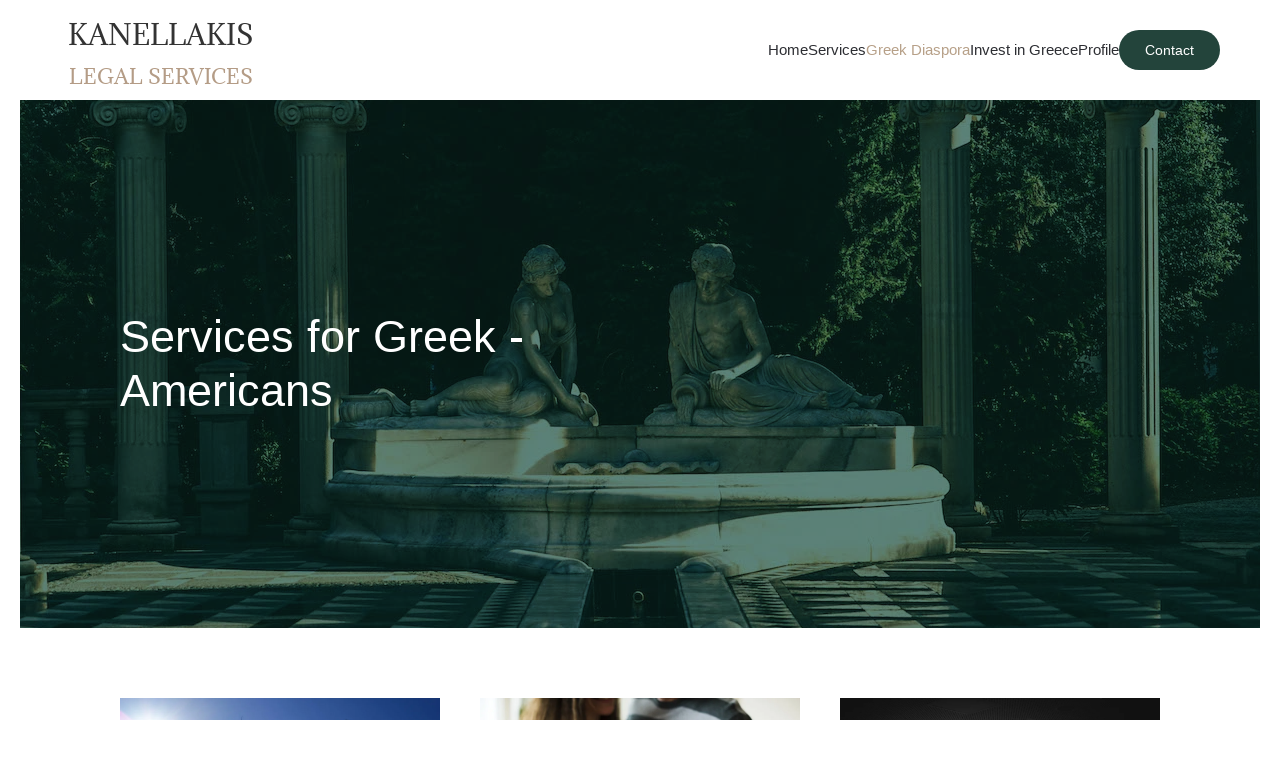

--- FILE ---
content_type: text/html; charset=utf-8
request_url: https://www.kklawyers.gr/index.php/services-for-greek-americans
body_size: 34246
content:
<!DOCTYPE html>
<html lang="en-gb" dir="ltr">
    <head>
        <meta name="viewport" content="width=device-width, initial-scale=1">
        <link rel="icon" href="/images/kklawyers/favicon.png" sizes="any">
                <link rel="apple-touch-icon" href="/templates/yootheme/packages/theme-joomla/assets/images/apple-touch-icon.png">
        <meta charset="utf-8">
	<meta name="author" content="Super User">
	<meta name="description" content="A law firm that focuses exclusively on meeting the needs of the Greek Diaspora, expats and foreign nationals who face legal issues in Greece.">
	<meta name="generator" content="MYOB">
	<title>Kanellakis Legal Services - Services for Greek - Americans</title>
<link href="/media/vendor/joomla-custom-elements/css/joomla-alert.min.css?0.4.1" rel="stylesheet">
	<link href="/media/system/css/joomla-fontawesome.min.css?4.5.33" rel="preload" as="style" onload="this.onload=null;this.rel='stylesheet'">
	<link href="/templates/yootheme/css/theme.9.css?1766651866" rel="stylesheet">
	<link href="/templates/yootheme/css/theme.update.css?4.5.33" rel="stylesheet">
<script type="application/json" class="joomla-script-options new">{"joomla.jtext":{"ERROR":"Error","MESSAGE":"Message","NOTICE":"Notice","WARNING":"Warning","JCLOSE":"Close","JOK":"OK","JOPEN":"Open"},"system.paths":{"root":"","rootFull":"https:\/\/www.kklawyers.gr\/","base":"","baseFull":"https:\/\/www.kklawyers.gr\/"},"csrf.token":"28d5648c955320bf6b11f22b6ea06930"}</script>
	<script src="/media/system/js/core.min.js?a3d8f8"></script>
	<script src="/media/system/js/messages.min.js?9a4811" type="module"></script>
	<script src="/templates/yootheme/packages/theme-analytics/app/analytics.min.js?4.5.33" defer></script>
	<script src="/templates/yootheme/vendor/assets/uikit/dist/js/uikit.min.js?4.5.33"></script>
	<script src="/templates/yootheme/vendor/assets/uikit/dist/js/uikit-icons-morgan-consulting.min.js?4.5.33"></script>
	<script src="/templates/yootheme/js/theme.js?4.5.33"></script>
	<script type="application/ld+json">{"@context":"https://schema.org","@graph":[{"@type":"Organization","@id":"https://www.kklawyers.gr/#/schema/Organization/base","name":"Kanellakis Legal Services","url":"https://www.kklawyers.gr/"},{"@type":"WebSite","@id":"https://www.kklawyers.gr/#/schema/WebSite/base","url":"https://www.kklawyers.gr/","name":"Kanellakis Legal Services","publisher":{"@id":"https://www.kklawyers.gr/#/schema/Organization/base"}},{"@type":"WebPage","@id":"https://www.kklawyers.gr/#/schema/WebPage/base","url":"https://www.kklawyers.gr/index.php/services-for-greek-americans","name":"Kanellakis Legal Services - Services for Greek - Americans","description":"A law firm that focuses exclusively on meeting the needs of the Greek Diaspora, expats and foreign nationals who face legal issues in Greece.","isPartOf":{"@id":"https://www.kklawyers.gr/#/schema/WebSite/base"},"about":{"@id":"https://www.kklawyers.gr/#/schema/Organization/base"},"inLanguage":"en-GB"},{"@type":"Article","@id":"https://www.kklawyers.gr/#/schema/com_content/article/57","name":"Services for Greek - Americans","headline":"Services for Greek - Americans","inLanguage":"en-GB","isPartOf":{"@id":"https://www.kklawyers.gr/#/schema/WebPage/base"}}]}</script>
	<script>window.yootheme ||= {}; var $theme = yootheme.theme = {"google_analytics":"UA-203131077-1","google_analytics_anonymize":"","i18n":{"close":{"label":"Close"},"totop":{"label":"Back to top"},"marker":{"label":"Open"},"navbarToggleIcon":{"label":"Open Menu"},"paginationPrevious":{"label":"Previous page"},"paginationNext":{"label":"Next Page"},"searchIcon":{"toggle":"Open Search","submit":"Submit Search"},"slider":{"next":"Next slide","previous":"Previous slide","slideX":"Slide %s","slideLabel":"%s of %s"},"slideshow":{"next":"Next slide","previous":"Previous slide","slideX":"Slide %s","slideLabel":"%s of %s"},"lightboxPanel":{"next":"Next slide","previous":"Previous slide","slideLabel":"%s of %s","close":"Close"}}};</script>
	<!-- Google tag (gtag.js) -->
<script async src="https://www.googletagmanager.com/gtag/js?id=AW-330643514"></script>
<script>
  window.dataLayer = window.dataLayer || [];
  function gtag(){dataLayer.push(arguments);}
  gtag('js', new Date());

  gtag('config', 'AW-330643514');
</script>

    </head>
    <body class="">

        <div class="uk-hidden-visually uk-notification uk-notification-top-left uk-width-auto">
            <div class="uk-notification-message">
                <a href="#tm-main" class="uk-link-reset">Skip to main content</a>
            </div>
        </div>

                <div class="tm-page-container uk-clearfix">

            
            
        
        
        <div class="tm-page uk-margin-auto">

                        


<header class="tm-header-mobile uk-hidden@m">


    
        <div class="uk-navbar-container">

            <div class="uk-container uk-container-expand">
                <nav class="uk-navbar" uk-navbar="{&quot;align&quot;:&quot;left&quot;,&quot;container&quot;:&quot;.tm-header-mobile&quot;,&quot;boundary&quot;:&quot;.tm-header-mobile .uk-navbar-container&quot;}">

                                        <div class="uk-navbar-left ">

                        
                                                    <a uk-toggle href="#tm-dialog-mobile" class="uk-navbar-toggle">

        
        <div uk-navbar-toggle-icon></div>

        
    </a>
                        
                        
                    </div>
                    
                                        <div class="uk-navbar-center">

                                                    <a href="https://www.kklawyers.gr/index.php" aria-label="Back to home" class="uk-logo uk-navbar-item">
    <img alt="Kanellakis Legal Services" loading="eager" width="200" height="83" src="/images/kklawyers/klslogo.svg"></a>
                        
                        
                    </div>
                    
                    
                </nav>
            </div>

        </div>

    



        <div id="tm-dialog-mobile" uk-offcanvas="container: true; overlay: true" mode="push">
        <div class="uk-offcanvas-bar uk-flex uk-flex-column">

                        <button class="uk-offcanvas-close uk-close-large" type="button" uk-close uk-toggle="cls: uk-close-large; mode: media; media: @s"></button>
            
                        <div class="uk-margin-auto-bottom">
                
<div class="uk-grid uk-child-width-1-1" uk-grid>    <div>
<div class="uk-panel" id="module-menu-dialog-mobile">

    
    
<ul class="uk-nav uk-nav-default">
    
	<li class="item-101"><a href="/index.php">Home</a></li>
	<li class="item-108 uk-parent"><a href="/index.php/services">Services</a>
	<ul class="uk-nav-sub">

		<li class="item-122"><a href="/index.php/services/banking-finance">Banking &amp; Finance</a></li>
		<li class="item-129"><a href="/index.php/services/commercial-corporate">Commercial &amp; Corporate</a></li>
		<li class="item-138"><a href="/index.php/services/competition">Competition</a></li>
		<li class="item-130"><a href="/index.php/services/criminal-law">Criminal Law</a></li>
		<li class="item-131"><a href="/index.php/services/debt-recovery">Debt Recovery</a></li>
		<li class="item-126"><a href="/index.php/services/family-succession">Family &amp; Succession</a></li>
		<li class="item-128"><a href="/index.php/services/intellectual-property">Intellectual Property</a></li>
		<li class="item-132"><a href="/index.php/services/international-private-law">International Private Law</a></li>
		<li class="item-133"><a href="/index.php/services/insolvency">Insolvency</a></li>
		<li class="item-127"><a href="/index.php/services/labor-employment">Labor &amp; Employment</a></li>
		<li class="item-121"><a href="/index.php/services/legal-advisory">Litigation</a></li>
		<li class="item-134"><a href="/index.php/services/motor-vehicles">Motor Vehicles</a></li>
		<li class="item-135"><a href="/index.php/services/offshore-companies">Offshore Companies</a></li>
		<li class="item-136"><a href="/index.php/services/personal-injury">Personal Injury</a></li>
		<li class="item-137"><a href="/index.php/services/real-estate">Real Estate</a></li>
		<li class="item-120"><a href="/index.php/services/tax-planning">Tax Planning</a></li></ul></li>
	<li class="item-139 uk-active uk-parent"><a href="/index.php/services-for-greek-americans">Greek Diaspora</a>
	<ul class="uk-nav-sub">

		<li class="item-143"><a href="/index.php/services-for-greek-americans/greek-citizenship-passport">Greek Citizenship / Passport</a></li>
		<li class="item-144"><a href="/index.php/services-for-greek-americans/inherit-property-in-greece">Inherit Property in Greece</a></li>
		<li class="item-146"><a href="/index.php/services-for-greek-americans/litigation-in-greece">Litigation in Greece</a></li>
		<li class="item-147"><a href="/index.php/services-for-greek-americans/power-of-attorney">Power of Attorney</a></li>
		<li class="item-145"><a href="/index.php/services-for-greek-americans/real-property-management-in-greece">Real Property Management in Greece</a></li></ul></li>
	<li class="item-140 uk-parent"><a href="/index.php/invest-in-greece">Invest in Greece</a>
	<ul class="uk-nav-sub">

		<li class="item-148"><a href="/index.php/invest-in-greece/in-tourism">In Tourism</a></li>
		<li class="item-149"><a href="/index.php/invest-in-greece/in-real-property">In Real Property</a></li>
		<li class="item-150"><a href="/index.php/invest-in-greece/golden-visa-programme">Golden Visa Programme</a></li></ul></li>
	<li class="item-110 uk-parent"><a href="/index.php/profile">Profile</a>
	<ul class="uk-nav-sub">

		<li class="item-141"><a href="/index.php/profile/our-values">Our Values</a></li></ul></li></ul>

</div>
</div>    <div>
<div class="uk-panel" id="module-95">

    
    
<div class="uk-margin-remove-last-child custom" ><a class="uk-button uk-button-secondary" href="/index.php/contact">Contact</a></div>

</div>
</div></div>
            </div>
            
            
        </div>
    </div>
    
    
    

</header>




<header class="tm-header uk-visible@m">



        <div uk-sticky media="@m" show-on-up animation="uk-animation-slide-top" cls-active="uk-navbar-sticky" sel-target=".uk-navbar-container">
    
        <div class="uk-navbar-container">

            <div class="uk-container uk-container-expand">
                <nav class="uk-navbar" uk-navbar="{&quot;align&quot;:&quot;left&quot;,&quot;container&quot;:&quot;.tm-header &gt; [uk-sticky]&quot;,&quot;boundary&quot;:&quot;.tm-header .uk-navbar-container&quot;}">

                                        <div class="uk-navbar-left ">

                                                    <a href="https://www.kklawyers.gr/index.php" aria-label="Back to home" class="uk-logo uk-navbar-item">
    <img alt="Kanellakis Legal Services" loading="eager" width="200" height="83" src="/images/kklawyers/klslogo.svg"></a>
                        
                        
                        
                    </div>
                    
                    
                                        <div class="uk-navbar-right">

                                                    
<ul class="uk-navbar-nav">
    
	<li class="item-101"><a href="/index.php">Home</a></li>
	<li class="item-108 uk-parent"><a href="/index.php/services">Services</a>
	<div class="uk-drop uk-navbar-dropdown uk-navbar-dropdown-width-3"><div class="uk-drop-grid uk-child-width-1-3" uk-grid><div><ul class="uk-nav uk-navbar-dropdown-nav">

		<li class="item-122"><a href="/index.php/services/banking-finance">Banking &amp; Finance</a></li>
		<li class="item-129"><a href="/index.php/services/commercial-corporate">Commercial &amp; Corporate</a></li>
		<li class="item-138"><a href="/index.php/services/competition">Competition</a></li>
		<li class="item-130"><a href="/index.php/services/criminal-law">Criminal Law</a></li>
		<li class="item-131"><a href="/index.php/services/debt-recovery">Debt Recovery</a></li>
		<li class="item-126"><a href="/index.php/services/family-succession">Family &amp; Succession</a></li></ul></div><div><ul class="uk-nav uk-navbar-dropdown-nav">

		<li class="item-128"><a href="/index.php/services/intellectual-property">Intellectual Property</a></li>
		<li class="item-132"><a href="/index.php/services/international-private-law">International Private Law</a></li>
		<li class="item-133"><a href="/index.php/services/insolvency">Insolvency</a></li>
		<li class="item-127"><a href="/index.php/services/labor-employment">Labor &amp; Employment</a></li>
		<li class="item-121"><a href="/index.php/services/legal-advisory">Litigation</a></li></ul></div><div><ul class="uk-nav uk-navbar-dropdown-nav">

		<li class="item-134"><a href="/index.php/services/motor-vehicles">Motor Vehicles</a></li>
		<li class="item-135"><a href="/index.php/services/offshore-companies">Offshore Companies</a></li>
		<li class="item-136"><a href="/index.php/services/personal-injury">Personal Injury</a></li>
		<li class="item-137"><a href="/index.php/services/real-estate">Real Estate</a></li>
		<li class="item-120"><a href="/index.php/services/tax-planning">Tax Planning</a></li></ul></div></div></div></li>
	<li class="item-139 uk-active uk-parent"><a href="/index.php/services-for-greek-americans">Greek Diaspora</a>
	<div class="uk-drop uk-navbar-dropdown"><div><ul class="uk-nav uk-navbar-dropdown-nav">

		<li class="item-143"><a href="/index.php/services-for-greek-americans/greek-citizenship-passport">Greek Citizenship / Passport</a></li>
		<li class="item-144"><a href="/index.php/services-for-greek-americans/inherit-property-in-greece">Inherit Property in Greece</a></li>
		<li class="item-146"><a href="/index.php/services-for-greek-americans/litigation-in-greece">Litigation in Greece</a></li>
		<li class="item-147"><a href="/index.php/services-for-greek-americans/power-of-attorney">Power of Attorney</a></li>
		<li class="item-145"><a href="/index.php/services-for-greek-americans/real-property-management-in-greece">Real Property Management in Greece</a></li></ul></div></div></li>
	<li class="item-140 uk-parent"><a href="/index.php/invest-in-greece">Invest in Greece</a>
	<div class="uk-drop uk-navbar-dropdown"><div><ul class="uk-nav uk-navbar-dropdown-nav">

		<li class="item-148"><a href="/index.php/invest-in-greece/in-tourism">In Tourism</a></li>
		<li class="item-149"><a href="/index.php/invest-in-greece/in-real-property">In Real Property</a></li>
		<li class="item-150"><a href="/index.php/invest-in-greece/golden-visa-programme">Golden Visa Programme</a></li></ul></div></div></li>
	<li class="item-110 uk-parent"><a href="/index.php/profile">Profile</a>
	<div class="uk-drop uk-navbar-dropdown"><div><ul class="uk-nav uk-navbar-dropdown-nav">

		<li class="item-141"><a href="/index.php/profile/our-values">Our Values</a></li></ul></div></div></li></ul>

<div class="uk-navbar-item" id="module-94">

    
    
<div class="uk-margin-remove-last-child custom" ><a class="uk-button uk-button-secondary" href="/index.php/contact">Contact</a></div>

</div>

                        
                                                    
                        
                    </div>
                    
                </nav>
            </div>

        </div>

        </div>
    







</header>

            
            

            <main id="tm-main" >

                
                <div id="system-message-container" aria-live="polite"></div>

                <!-- Builder #page -->
<div class="uk-section-default uk-preserve-color uk-light">
        <div style="background-size: 1500px 1000px; background-color: #23443B;" data-src="/images/kklawyers/header-greek-americans.jpg" data-sources="[{&quot;type&quot;:&quot;image\/webp&quot;,&quot;srcset&quot;:&quot;\/templates\/yootheme\/cache\/88\/header-greek-americans-88786004.webp 1500w&quot;,&quot;sizes&quot;:&quot;(min-width: 1500px) 1500px&quot;}]" uk-img class="uk-background-norepeat uk-background-center-center uk-background-blend-soft-light uk-section uk-section-xlarge" uk-height-viewport="expand: true;">    
        
        
        
            
                                <div class="uk-container">                
                    <div class="uk-grid tm-grid-expand uk-child-width-1-1 uk-grid-margin">
<div class="uk-width-1-1@m">
    
        
            
            
            
                
                    
<h1 class="uk-width-large uk-text-left@s uk-text-center">        Services for Greek - Americans    </h1>
                
            
        
    
</div></div>
                                </div>                
            
        
        </div>
    
</div>
<div class="uk-section-default uk-section">
    
        
        
        
            
                                <div class="uk-container">                
                    <div class="uk-grid tm-grid-expand uk-child-width-1-1 uk-grid-margin">
<div class="uk-width-1-1@m">
    
        
            
            
            
                
                    
<div class="uk-margin">
    
        <div class="uk-grid uk-child-width-1-1 uk-child-width-1-3@m uk-grid-match" uk-grid>                <div>
<div class="el-item uk-panel uk-margin-remove-first-child">
    
        
            
                
            
            
                                

    
                <picture>
<source type="image/webp" srcset="/templates/yootheme/cache/4a/greek_flag_1100x736-4a913943.webp 768w, /templates/yootheme/cache/94/greek_flag_1100x736-94484285.webp 1024w, /templates/yootheme/cache/d6/greek_flag_1100x736-d6e73016.webp 1100w" sizes="(min-width: 1100px) 1100px">
<img src="/templates/yootheme/cache/a6/greek_flag_1100x736-a666b127.jpeg" width="1100" height="736" alt loading="lazy" class="el-image">
</picture>        
        
    
                
                
                    

        
                <h3 class="el-title uk-margin-top uk-margin-remove-bottom">                        Greek Citizenship                    </h3>        
        
    
        
        
                <div class="el-content uk-panel uk-margin-top"><p>Greek citizenship is not determined by the place of birth, deriving from the notion of “jus soli” (Latin: right of soil), but by having ancestors who are citizens of the state,</p></div>        
        
                <div class="uk-margin-top"><a href="/index.php/services-for-greek-americans/greek-citizenship-passport" class="el-link uk-button uk-button-default">Read more</a></div>        

                
                
            
        
    
</div></div>
                <div>
<div class="el-item uk-panel uk-margin-remove-first-child">
    
        
            
                
            
            
                                

    
                <picture>
<source type="image/webp" srcset="/templates/yootheme/cache/7c/pexels-photo-inherit_1098x733-7c0f3ce8.webp 768w, /templates/yootheme/cache/76/pexels-photo-inherit_1098x733-76774bab.webp 1024w, /templates/yootheme/cache/e0/pexels-photo-inherit_1098x733-e0ff1763.webp 1098w" sizes="(min-width: 1098px) 1098px">
<img src="/templates/yootheme/cache/22/pexels-photo-inherit_1098x733-221d6b8b.jpeg" width="1098" height="733" alt loading="lazy" class="el-image">
</picture>        
        
    
                
                
                    

        
                <h3 class="el-title uk-margin-top uk-margin-remove-bottom">                        Inherit Property in Greece                    </h3>        
        
    
        
        
                <div class="el-content uk-panel uk-margin-top"><p>After the passing of a relative, many Greeks of the Diaspora are faced with a dilemma: “Should I bother to inherit property in Greece? Does it worth it?” Off course it does.</p></div>        
        
                <div class="uk-margin-top"><a href="/index.php/services-for-greek-americans/inherit-property-in-greece" class="el-link uk-button uk-button-default">Read more</a></div>        

                
                
            
        
    
</div></div>
                <div>
<div class="el-item uk-panel uk-margin-remove-first-child">
    
        
            
                
            
            
                                

    
                <picture>
<source type="image/webp" srcset="/templates/yootheme/cache/b2/pexels-photo-property-management_1100x733-b2ce5523.webp 768w, /templates/yootheme/cache/9e/pexels-photo-property-management_1100x733-9e350283.webp 1024w, /templates/yootheme/cache/20/pexels-photo-property-management_1100x733-20b93cc4.webp 1100w" sizes="(min-width: 1100px) 1100px">
<img src="/templates/yootheme/cache/41/pexels-photo-property-management_1100x733-4106f790.jpeg" width="1100" height="733" alt loading="lazy" class="el-image">
</picture>        
        
    
                
                
                    

        
                <h3 class="el-title uk-margin-top uk-margin-remove-bottom">                        Real Property                    </h3>        
        
    
        
        
                <div class="el-content uk-panel uk-margin-top"><p>Many expatriates and/ or second generation Greeks will at some point become property owners in Greece. They suddenly find themselves trapped in a system they cannot understand and often</p></div>        
        
                <div class="uk-margin-top"><a href="/index.php/services-for-greek-americans/real-property-management-in-greece" class="el-link uk-button uk-button-default">Read more</a></div>        

                
                
            
        
    
</div></div>
                <div>
<div class="el-item uk-panel uk-margin-remove-first-child">
    
        
            
                
            
            
                                

    
                <picture>
<source type="image/webp" srcset="/templates/yootheme/cache/b4/pexels-photo-courthouse_1100x733-b4c43b29.webp 768w, /templates/yootheme/cache/db/pexels-photo-courthouse_1100x733-dbe5e2d4.webp 1024w, /templates/yootheme/cache/64/pexels-photo-courthouse_1100x733-6413a010.webp 1100w" sizes="(min-width: 1100px) 1100px">
<img src="/templates/yootheme/cache/3b/pexels-photo-courthouse_1100x733-3b11a020.jpeg" width="1100" height="733" alt loading="lazy" class="el-image">
</picture>        
        
    
                
                
                    

        
                <h3 class="el-title uk-margin-top uk-margin-remove-bottom">                        Litigation in Greece                    </h3>        
        
    
        
        
                <div class="el-content uk-panel uk-margin-top"><p>For Greek-Americans litigation in Greece is a “no-go zone”, as it is deemed time-consuming, costly or even ineffective. We are here to change that stereotype.<span class="Apple-converted-space"> </span></p></div>        
        
                <div class="uk-margin-top"><a href="/index.php/services-for-greek-americans/litigation-in-greece" class="el-link uk-button uk-button-default">Read more</a></div>        

                
                
            
        
    
</div></div>
                <div>
<div class="el-item uk-panel uk-margin-remove-first-child">
    
        
            
                
            
            
                                

    
                <picture>
<source type="image/webp" srcset="/templates/yootheme/cache/6c/pexels-photo-powerofattorney_1100x733-6c5fccce.webp 768w, /templates/yootheme/cache/40/pexels-photo-powerofattorney_1100x733-40500ddf.webp 1024w, /templates/yootheme/cache/6b/pexels-photo-powerofattorney_1100x733-6b43f37a.webp 1100w" sizes="(min-width: 1100px) 1100px">
<img src="/templates/yootheme/cache/b1/pexels-photo-powerofattorney_1100x733-b1029f29.jpeg" width="1100" height="733" alt loading="lazy" class="el-image">
</picture>        
        
    
                
                
                    

        
                <h3 class="el-title uk-margin-top uk-margin-remove-bottom">                        Power of Attorney                    </h3>        
        
    
        
        
                <div class="el-content uk-panel uk-margin-top"><p>Whether you need a tax representative or somebody you can trust to handle matters on your behalf sufficiently, we are here to help you.<span class="Apple-converted-space"> </span></p></div>        
        
                <div class="uk-margin-top"><a href="/index.php/services-for-greek-americans/power-of-attorney" class="el-link uk-button uk-button-default">Read more</a></div>        

                
                
            
        
    
</div></div>
                </div>
    
</div>
                
            
        
    
</div></div>
                                </div>                
            
        
    
</div>

                
            </main>

            

                        <footer>
                <!-- Builder #footer -->
<div class="uk-section-secondary uk-section uk-section-large">
    
        
        
        
            
                                <div class="uk-container">                
                    <div class="uk-grid tm-grid-expand uk-grid-large uk-margin-large" uk-grid>
<div class="uk-width-1-2@s uk-width-1-4@m">
    
        
            
            
            
                
                    
<h6 class="uk-text-left@s uk-text-center">        Menu    </h6>
<ul class="uk-list uk-text-left@s uk-text-center">
    
    
                <li class="el-item">            <div class="el-content uk-panel"><a href="/index.php" class="el-link uk-link-muted uk-margin-remove-last-child">Home</a></div>        </li>                <li class="el-item">            <div class="el-content uk-panel"><a href="/index.php/services" class="el-link uk-link-muted uk-margin-remove-last-child">Services</a></div>        </li>                <li class="el-item">            <div class="el-content uk-panel"><a href="/index.php/services-for-greek-americans" class="el-link uk-link-muted uk-margin-remove-last-child">Greek-Americans</a></div>        </li>                <li class="el-item">            <div class="el-content uk-panel"><a href="/index.php/invest-in-greece" class="el-link uk-link-muted uk-margin-remove-last-child">Invest in Greece</a></div>        </li>                <li class="el-item">            <div class="el-content uk-panel"><a href="/index.php/profile" class="el-link uk-link-muted uk-margin-remove-last-child">Profile</a></div>        </li>        
    
    
</ul>
                
            
        
    
</div>
<div class="uk-width-1-2@s uk-width-1-4@m">
    
        
            
            
            
                
                    
<h6 class="uk-text-left@s uk-text-center">        Our Practice Areas    </h6>
<ul class="uk-list uk-text-left@s uk-text-center">
    
    
                <li class="el-item">            <div class="el-content uk-panel"><a href="/index.php/services/banking-finance" class="el-link uk-link-muted uk-margin-remove-last-child">Banking & Finance</a></div>        </li>                <li class="el-item">            <div class="el-content uk-panel"><a href="/index.php/services/commercial-corporate" class="el-link uk-link-muted uk-margin-remove-last-child">Commercial & Corporate</a></div>        </li>                <li class="el-item">            <div class="el-content uk-panel"><a href="/index.php/services/criminal-law" class="el-link uk-link-muted uk-margin-remove-last-child">Criminal Law</a></div>        </li>                <li class="el-item">            <div class="el-content uk-panel"><a href="/index.php/services/debt-recovery" class="el-link uk-link-muted uk-margin-remove-last-child">Debt Recovery</a></div>        </li>                <li class="el-item">            <div class="el-content uk-panel"><a href="/index.php/services/family-succession" class="el-link uk-link-muted uk-margin-remove-last-child">Family & Succession</a></div>        </li>                <li class="el-item">            <div class="el-content uk-panel"><a href="/index.php/services/intellectual-property" class="el-link uk-link-muted uk-margin-remove-last-child">Intellectual Property</a></div>        </li>                <li class="el-item">            <div class="el-content uk-panel"><a href="/index.php/services/international-private-law" class="el-link uk-link-muted uk-margin-remove-last-child">International Private Law</a></div>        </li>                <li class="el-item">            <div class="el-content uk-panel"><a href="/index.php/services/insolvency" class="el-link uk-link-muted uk-margin-remove-last-child">Insolvency</a></div>        </li>                <li class="el-item">            <div class="el-content uk-panel"><a href="/index.php/services/labor-employment" class="el-link uk-link-muted uk-margin-remove-last-child">Labor & Employment</a></div>        </li>                <li class="el-item">            <div class="el-content uk-panel"><a href="/index.php/services/legal-advisory" class="el-link uk-link-muted uk-margin-remove-last-child">Litigation</a></div>        </li>                <li class="el-item">            <div class="el-content uk-panel"><a href="/index.php/services/motor-vehicles" class="el-link uk-link-muted uk-margin-remove-last-child">Motor Vehicles</a></div>        </li>                <li class="el-item">            <div class="el-content uk-panel"><a href="/index.php/services/offshore-companies" class="el-link uk-link-muted uk-margin-remove-last-child">Offshore Companies</a></div>        </li>                <li class="el-item">            <div class="el-content uk-panel"><a href="/index.php/services/personal-injury" class="el-link uk-link-muted uk-margin-remove-last-child">Personal Injury</a></div>        </li>                <li class="el-item">            <div class="el-content uk-panel"><a href="/index.php/services/real-estate" class="el-link uk-link-muted uk-margin-remove-last-child">Real Estate</a></div>        </li>                <li class="el-item">            <div class="el-content uk-panel"><a href="/index.php/services/tax-planning" class="el-link uk-link-muted uk-margin-remove-last-child">Tax Planning</a></div>        </li>                <li class="el-item">            <div class="el-content uk-panel"><a href="/index.php/services/competition" class="el-link uk-link-muted uk-margin-remove-last-child">Competition</a></div>        </li>        
    
    
</ul>
                
            
        
    
</div>
<div class="uk-width-1-2@s uk-width-1-4@m">
    
        
            
            
            
                
                    
<h6 class="uk-text-left@s uk-text-center">        Services for Greek - Americans    </h6>
<ul class="uk-list uk-text-left@s uk-text-center">
    
    
                <li class="el-item">            <div class="el-content uk-panel"><a href="/index.php/services-for-greek-americans/greek-citizenship-passport" class="el-link uk-link-muted uk-margin-remove-last-child">Greek Citizenship</a></div>        </li>                <li class="el-item">            <div class="el-content uk-panel"><a href="/index.php/services-for-greek-americans/inherit-property-in-greece" class="el-link uk-link-muted uk-margin-remove-last-child">Inherit Property</a></div>        </li>                <li class="el-item">            <div class="el-content uk-panel"><a href="/index.php/services-for-greek-americans/real-property-management-in-greece" class="el-link uk-link-muted uk-margin-remove-last-child">Real Property Management</a></div>        </li>                <li class="el-item">            <div class="el-content uk-panel"><a href="/index.php/services-for-greek-americans/litigation-in-greece" class="el-link uk-link-muted uk-margin-remove-last-child">Litigation</a></div>        </li>                <li class="el-item">            <div class="el-content uk-panel"><a href="/index.php/services-for-greek-americans/power-of-attorney" class="el-link uk-link-muted uk-margin-remove-last-child">Power of Attorney</a></div>        </li>        
    
    
</ul>
                
            
        
    
</div>
<div class="uk-width-1-2@s uk-width-1-4@m">
    
        
            
            
            
                
                    
<h6 class="uk-text-left@s uk-text-center">        Invest in Greece    </h6>
<ul class="uk-list uk-text-left@s uk-text-center">
    
    
                <li class="el-item">            <div class="el-content uk-panel"><a href="/index.php/invest-in-greece/in-tourism" class="el-link uk-link-muted uk-margin-remove-last-child">In Tourism</a></div>        </li>                <li class="el-item">            <div class="el-content uk-panel"><a href="/index.php/invest-in-greece/in-real-property" class="el-link uk-link-muted uk-margin-remove-last-child">In Real Property</a></div>        </li>                <li class="el-item">            <div class="el-content uk-panel"><a href="/index.php/invest-in-greece/golden-visa-programme" class="el-link uk-link-muted uk-margin-remove-last-child">Golden Visa Programme</a></div>        </li>        
    
    
</ul>
<div class="uk-margin"><a href="#" uk-totop uk-scroll></a></div>
                
            
        
    
</div></div>
                                </div>                
            
        
    
</div>            </footer>
            
        </div>

                </div>
        
        
<div class="uk-margin-remove-last-child custom" ><script>
  (function(){
    document.addEventListener('click', function(e){
      if(e.target.closest('a[href^="mailto:"]')){
gtag('event', 'conversion', {'send_to': 'AW-330643514/GCmfCI7Hh5oZELrw1J0B'});
      }
    });
  })();
</script>
<script>
  (function(){
    document.addEventListener('click', function(e){
      if(e.target.closest('a[href^="tel:"]')){
gtag('event', 'conversion', {'send_to': 'AW-330643514/9AfWCIvHh5oZELrw1J0B'});
      }
    });
  })();
</script>
<script>
  window.addEventListener('load', function() {
    if (window.location.pathname.includes('/contact')) { 
gtag('event', 'conversion', {'send_to': 'AW-330643514/N_Q1CJHHh5oZELrw1J0B'});
    }
  });
</script>
</div>


    </body>
</html>


--- FILE ---
content_type: image/svg+xml
request_url: https://www.kklawyers.gr/images/kklawyers/klslogo.svg
body_size: 48787
content:
<?xml version="1.0" encoding="utf-8"?>
<svg viewBox="0 0 120 50" xmlns="http://www.w3.org/2000/svg" xmlns:bx="https://boxy-svg.com">
  <defs>
    <style bx:fonts="Adamina" bx:collect="">@font-face { font-family: Adamina; font-style: normal; font-weight: 400; font-stretch: normal; font-variant: normal; font-feature-settings: normal; src: url("[data-uri]"); }</style>
  </defs>
  <text style="fill: rgb(51, 51, 51); font-family: Adamina; font-size: 16px; white-space: pre;" transform="matrix(1, 0, 0, 1, -32.59938, 13.287389)"><tspan x="37.336" y="8.643">KANELLAKIS</tspan><tspan x="37.336" dy="1em">​</tspan></text>
  <text style="fill: rgb(180, 156, 134); font-family: Adamina; font-size: 12px; white-space: pre;" x="5.412" y="45.268">LEGAL SERVICES</text>
  <text style="white-space: pre; fill: rgb(51, 51, 51); font-family: Arial, sans-serif; font-size: 3.2px;" x="52.011" y="21.327"> </text>
</svg>